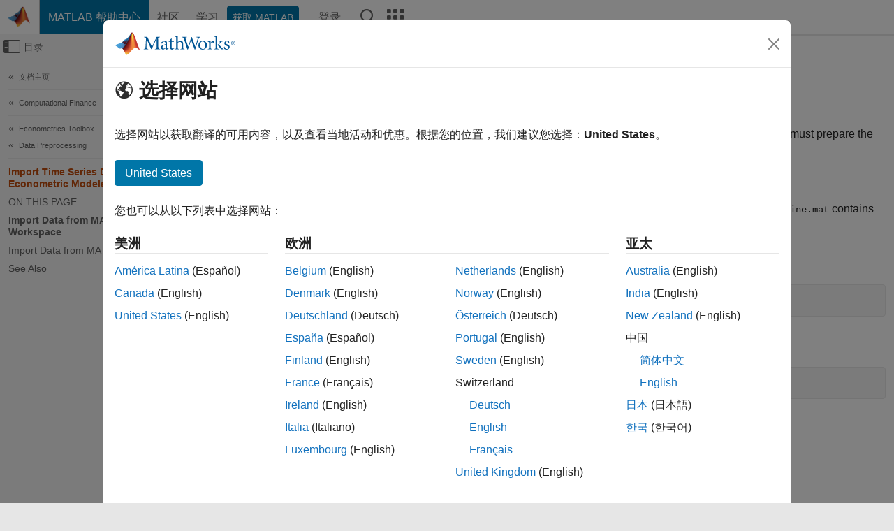

--- FILE ---
content_type: application/x-javascript
request_url: https://assets.adobedtm.com/ddb93b5817af/20f3cb30deef/af2ecc232592/RCd927195a44d74336b0a13b92a29518a2-source.min.js
body_size: 219
content:
// For license information, see `https://assets.adobedtm.com/ddb93b5817af/20f3cb30deef/af2ecc232592/RCd927195a44d74336b0a13b92a29518a2-source.js`.
_satellite.__registerScript('https://assets.adobedtm.com/ddb93b5817af/20f3cb30deef/af2ecc232592/RCd927195a44d74336b0a13b92a29518a2-source.min.js', "!function(t,e,n,i,c,d,g){t.gdt||(c=t.gdt=function(){c.tk?c.tk.apply(c,arguments):c.queue.push(arguments)},c.sv=\"1.0\",c.bt=0,c.queue=[],(d=e.createElement(n)).async=!0,d.src=i,(g=e.getElementsByTagName(n)[0]).parentNode.insertBefore(d,g))}(window,document,\"script\",\"//qzonestyle.gtimg.cn/qzone/biz/gdt/dmp/user-action/gdtevent.min.js\"),gdt(\"init\",\"1110049126\"),gdt(\"track\",\"PAGE_VIEW\");");

--- FILE ---
content_type: application/x-javascript;charset=utf-8
request_url: https://smetrics.mathworks.cn/id?d_visid_ver=5.2.0&d_fieldgroup=A&mcorgid=B1441C8B533095C00A490D4D%40AdobeOrg&mid=92129187810397240440623181487713841151&ts=1768869852403
body_size: -40
content:
{"mid":"92129187810397240440623181487713841151"}